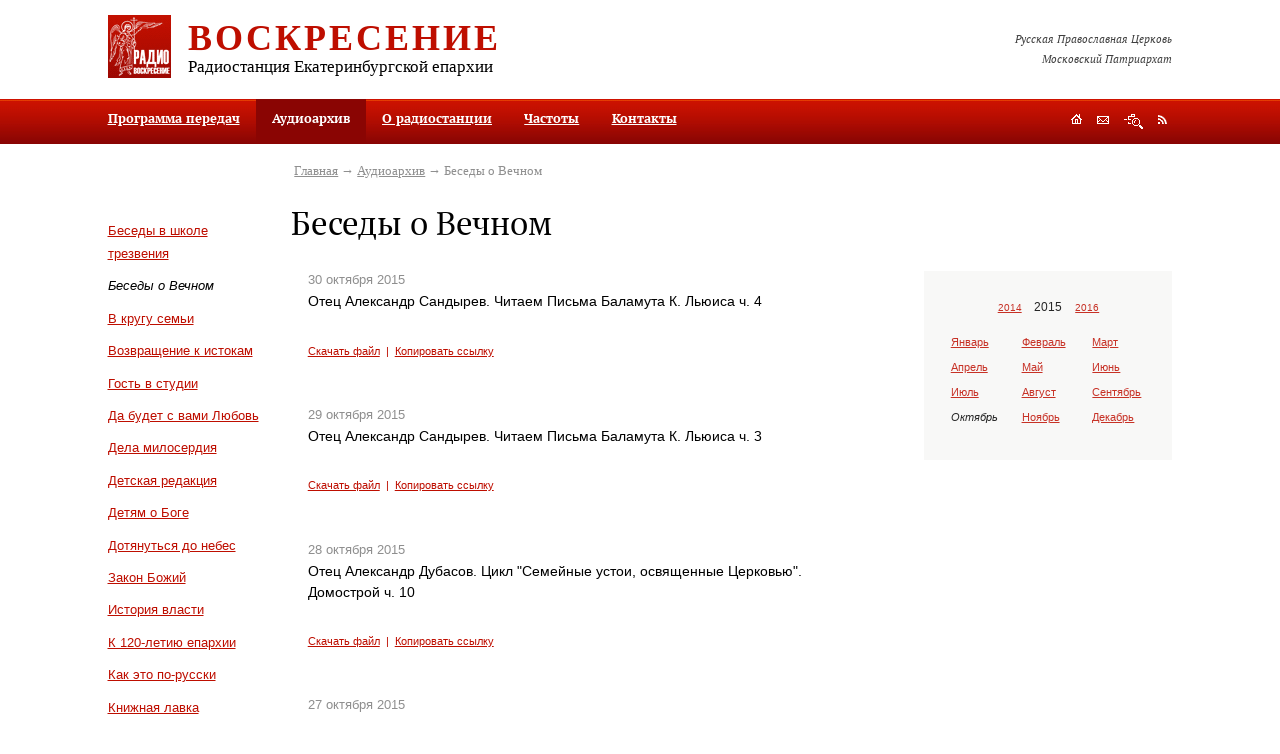

--- FILE ---
content_type: text/html; charset=utf-8
request_url: https://pravradio.ru/audioarchive/ct7/yr2015/mn10/dy30
body_size: 13419
content:

<?xml version="1.0" encoding="utf-8"?>

<!DOCTYPE html PUBLIC "-//W3C//DTD XHTML 1.0 Strict//EN" "http://www.w3.org/TR/xhtml1/DTD/xhtml1-strict.dtd">

<html xmlns="http://www.w3.org/1999/xhtml" xml:lang="ru-ru" lang="ru-ru">

<head>

	  <base href="https://pravradio.ru/audioarchive/ct7/yr2015/mn10/dy30" />
  <meta http-equiv="content-type" content="text/html; charset=utf-8" />
  <meta name="robots" content="index, follow" />
  <meta name="keywords" content="" />
  <meta name="description" content="" />
  <title>Беседы о Вечном | Православное радио «Воскресение»</title>
  <link href="/audioarchive/ct7/yr2015/mn10/dy30?format=feed&amp;type=rss" rel="alternate" type="application/rss+xml" title="RSS 2.0" />
  <link href="/audioarchive/ct7/yr2015/mn10/dy30?format=feed&amp;type=atom" rel="alternate" type="application/atom+xml" title="Atom 1.0" />
  <link href="/templates/default/favicon.ico" rel="shortcut icon" type="image/x-icon" />


    

	<style type="text/css" media="all">@import url("/rmc/css/rmc_1.2.9.css");</style>
<script type="text/javascript" src="/rmc/js/rmc_1.0.5.js"></script>    <script type="text/javascript" src="/rmc/js/0_1.2.1.js"></script>
</head>



<body>

<div class="print">

	<img src="/rmc/img/print_logo.gif" alt="Православное радио «Воскресение»" height="63" width="63" />

	<div class="info">

		<h2>Православное радио «Воскресение»</h2>

		<p><strong>Адрес редакции:</strong> 620086, г. Екатеринбург, ул. Репина, 6а<br /><strong>Почтовый адрес:</strong> 620014, г. Екатеринбург-14, а/я 184<br /><strong>Телефон:</strong> (343) 278-96-41</p>

	</div>

	<hr />

</div>



<div class="mw-fix1"><div class="mw-fix2"><div class="mw-fix3">

	<div class="grid3">

		<a href="#sm" id="top" tabindex="1" title="Перейти к содержимому"></a>

		

		

		<div class="grid3-header">

			<div class="header-gap">

				<a href="/" title="На главную"><img id="logo" src="/rmc/img/logo.gif" height="63" width="63" /></a>

							

				<h2><a href="/" title="На главную">Воскресение</a></h2>

				<h3>Радиостанция Екатеринбургской епархии</h3>

			</div>

			

			<p class="header-text">Русская Православная Церковь<br />Московский Патриархат</p>

		</div>



		<div class="obj-mmenu">

	

						<ul><li><a href="/schedule">Программа передач</a></li><li class="active"><a class="current">Аудиоархив</a></li><li><a href="/aboutradio">О радиостанции</a></li><li><a href="/frequency">Частоты</a></li><li><a href="/contacts">Контакты</a></li></ul>		<div class="clear">&nbsp;</div>		
	


			<div class="obj-navig">
	<a id="obj-navig1" href="/" title="На главную"></a>
	<a id="obj-navig2" class="popup-link" href="#mod-feedback-form" title="Обратная связь"></a>
	<a id="obj-navig3" href="/sitemap" title="Поиск и карта сайта"></a>
	<a id="obj-navig4" href="/audioarchive/ct7/yr2015/mn10/dy30?format=feed&amp;type=rss" title="RSS"></a>
</div>	

		</div>

									

		

		<div class="grid3-columns-3">

			<div class="column1">

				<div class="column1-gap">									

	

	                	<div class="obj-menu">
				<div class="clear">&nbsp;</div>
	</div>
<div class="obj-categories">
	<ul>
			<li><a href="/audioarchive/ct6" title="Беседы в школе трезвения">Беседы в школе трезвения</a></li>
			<li class="active">Беседы о Вечном</li>
			<li><a href="/audioarchive/ct8" title="В кругу семьи">В кругу семьи</a></li>
			<li><a href="/audioarchive/ct9" title="Возвращение к истокам">Возвращение к истокам</a></li>
			<li><a href="/audioarchive/ct10" title="Гость в студии">Гость в студии</a></li>
			<li><a href="/audioarchive/ct11" title="Да будет с вами Любовь">Да будет с вами Любовь</a></li>
			<li><a href="/audioarchive/ct34" title="Дела милосердия">Дела милосердия</a></li>
			<li><a href="/audioarchive/ct14" title="Детская редакция">Детская редакция</a></li>
			<li><a href="/audioarchive/ct35" title="Детям о Боге">Детям о Боге</a></li>
			<li><a href="/audioarchive/ct15" title="Дотянуться до небес">Дотянуться до небес</a></li>
			<li><a href="/audioarchive/ct39" title="Закон Божий">Закон Божий</a></li>
			<li><a href="/audioarchive/ct44" title="История власти">История власти</a></li>
			<li><a href="/audioarchive/ct29" title="К 120-летию епархии">К 120-летию епархии</a></li>
			<li><a href="/audioarchive/ct38" title="Как это по-русски">Как это по-русски</a></li>
			<li><a href="/audioarchive/ct13" title="Книжная лавка">Книжная лавка</a></li>
			<li><a href="/audioarchive/ct30" title="Литературный театр">Литературный театр</a></li>
			<li><a href="/audioarchive/ct17" title="Медицинский городок">Медицинский городок</a></li>
			<li><a href="/audioarchive/ct40" title="Молитвенное правило">Молитвенное правило</a></li>
			<li><a href="/audioarchive/ct49" title="На стыке">На стыке</a></li>
			<li><a href="/audioarchive/ct19" title="О душевном здоровье. Беседа с психологом">О душевном здоровье. Беседа с психологом</a></li>
			<li><a href="/audioarchive/ct31" title="Поэтическая страничка">Поэтическая страничка</a></li>
			<li><a href="/audioarchive/ct28" title="Православный календарь">Православный календарь</a></li>
			<li><a href="/audioarchive/ct50" title="Просветители">Просветители</a></li>
			<li><a href="/audioarchive/ct20" title="Репортаж дня">Репортаж дня</a></li>
			<li><a href="/audioarchive/ct33" title="Сад и огород">Сад и огород</a></li>
			<li><a href="/audioarchive/ct21" title="Святой Лик">Святой Лик</a></li>
			<li><a href="/audioarchive/ct45" title="Точка зрения">Точка зрения</a></li>
			<li><a href="/audioarchive/ct46" title="Хочу все знать">Хочу все знать</a></li>
			<li><a href="/audioarchive/ct23" title="Чтобы помнили">Чтобы помнили</a></li>
			<li><a href="/audioarchive/ct12" title="Школа православия">Школа православия</a></li>
			<li><a href="/audioarchive/ct43" title="Я - молодой!">Я - молодой!</a></li>
			<li><a href="/audioarchive/ct51" title="Время молодых">Время молодых</a></li>
			<li><a href="/audioarchive/ct52" title="Литературный театр">Литературный театр</a></li>
			<li><a href="/audioarchive/ct53" title="Литдрама">Литдрама</a></li>
			<li><a href="/audioarchive/ct54" title="Музыкальные передачи">Музыкальные передачи</a></li>
			<li><a href="/audioarchive/ct55" title="Юридический помощник">Юридический помощник</a></li>
			<li><a href="/audioarchive/ct56" title="Евангелие дня">Евангелие дня</a></li>
			<li><a href="/audioarchive/ct58" title="Лекции о русской поэзии">Лекции о русской поэзии</a></li>
			<li><a href="/audioarchive/ct59" title="Вот это кино!">Вот это кино!</a></li>
			<li><a href="/audioarchive/ct60" title="Мамины вести">Мамины вести</a></li>
			<li><a href="/audioarchive/ct61" title="Новости культуры. Выход в свет">Новости культуры. Выход в свет</a></li>
			<li><a href="/audioarchive/ct62" title="Найди себя. Как побороть страсти">Найди себя. Как побороть страсти</a></li>
			<li><a href="/audioarchive/ct63" title="Легко ли быть молодым">Легко ли быть молодым</a></li>
			<li><a href="/audioarchive/ct64" title="Литературные беседы">Литературные беседы</a></li>
			<li><a href="/audioarchive/ct65" title="Женский голос">Женский голос</a></li>
			<li><a href="/audioarchive/ct67" title="Аскетика в большом городе">Аскетика в большом городе</a></li>
			<li><a href="/audioarchive/ct68" title="Непотерянное поколение">Непотерянное поколение</a></li>
			<li><a href="/audioarchive/ct69" title="Беседы с диетологом">Беседы с диетологом</a></li>
			<li><a href="/audioarchive/ct70" title="ЭкоЛогика">ЭкоЛогика</a></li>
			<li><a href="/audioarchive/ct72" title="Апокалипсис">Апокалипсис</a></li>
			<li><a href="/audioarchive/ct73" title="Литературные беседы. Виктор Рутминский">Литературные беседы. Виктор Рутминский</a></li>
			<li><a href="/audioarchive/ct74" title="Нагорная проповедь">Нагорная проповедь</a></li>
			<li><a href="/audioarchive/ct75" title="Культура и христианство">Культура и христианство</a></li>
			<li><a href="/audioarchive/ct77" title="Легко ли быть молодым">Легко ли быть молодым</a></li>
			<li><a href="/audioarchive/ct78" title="Музыка вне времени">Музыка вне времени</a></li>
			<li><a href="/audioarchive/ct79" title="Евангелие от Иоанна">Евангелие от Иоанна</a></li>
			<li><a href="/audioarchive/ct81" title="За Христа Претерпевшие">За Христа Претерпевшие</a></li>
			<li><a href="/audioarchive/ct82" title="Нечаянная радость">Нечаянная радость</a></li>
			<li><a href="/audioarchive/ct83" title="Праведный Симеон Верхотурский">Праведный Симеон Верхотурский</a></li>
			<li><a href="/audioarchive/ct84" title="Молодежное служение">Молодежное служение</a></li>
			<li><a href="/audioarchive/ct85" title="Свистать всех наверх!">Свистать всех наверх!</a></li>
			<li><a href="/audioarchive/ct86" title="Екатеринбургским Царским маршрутом">Екатеринбургским Царским маршрутом</a></li>
			<li><a href="/audioarchive/ct87" title="Записки краеведа">Записки краеведа</a></li>
			<li><a href="/audioarchive/ct88" title="Мамина радость">Мамина радость</a></li>
			<li><a href="/audioarchive/ct89" title="Записки сестры милосердия">Записки сестры милосердия</a></li>
			<li><a href="/audioarchive/ct90" title="Моя родословная">Моя родословная</a></li>
			<li><a href="/audioarchive/ct91" title="Свет Христов">Свет Христов</a></li>
			<li><a href="/audioarchive/ct92" title="Игра в классики">Игра в классики</a></li>
			<li><a href="/audioarchive/ct93" title="Как писать книгу о своем ребенке">Как писать книгу о своем ребенке</a></li>
			<li><a href="/audioarchive/ct94" title="Страсти и борьба с ними">Страсти и борьба с ними</a></li>
			<li><a href="/audioarchive/ct95" title="Воскресные странствия">Воскресные странствия</a></li>
			<li><a href="/audioarchive/ct96" title="Сердцу полезное слово">Сердцу полезное слово</a></li>
			<li><a href="/audioarchive/ct97" title="Притчи Евангельские">Притчи Евангельские</a></li>
			<li><a href="/audioarchive/ct98" title="Баловень судьбы">Баловень судьбы</a></li>
			<li><a href="/audioarchive/ct99" title="Детский взгляд">Детский взгляд</a></li>
			<li><a href="/audioarchive/ct100" title="С нами Бог">С нами Бог</a></li>
			<li><a href="/audioarchive/ct101" title="Радуга православной молодежи">Радуга православной молодежи</a></li>
			<li><a href="/audioarchive/ct102" title="Скауты">Скауты</a></li>
			<li><a href="/audioarchive/ct103" title="Проект "Гостевая семья"">Проект "Гостевая семья"</a></li>
			<li><a href="/audioarchive/ct105" title="Фестиваль "Царские дни"">Фестиваль "Царские дни"</a></li>
			<li><a href="/audioarchive/ct106" title="Основы веры">Основы веры</a></li>
			<li><a href="/audioarchive/ct107" title="Медгородок с доктором Хлыновым">Медгородок с доктором Хлыновым</a></li>
			<li><a href="/audioarchive/ct108" title="Советы Доулы">Советы Доулы</a></li>
			<li><a href="/audioarchive/ct109" title="Ветхий Завет">Ветхий Завет</a></li>
			<li><a href="/audioarchive/ct110" title="Друзья милосердия">Друзья милосердия</a></li>
			<li><a href="/audioarchive/ct111" title="Песочница для взрослых">Песочница для взрослых</a></li>
			<li><a href="/audioarchive/ct112" title="Что день грядущий нам готовит">Что день грядущий нам готовит</a></li>
			<li><a href="/audioarchive/ct113" title="Советы молодой маме">Советы молодой маме</a></li>
			<li><a href="/audioarchive/ct114" title="Соборности свет негасимый">Соборности свет негасимый</a></li>
			<li><a href="/audioarchive/ct115" title="Школа семейного чтения">Школа семейного чтения</a></li>
			<li><a href="/audioarchive/ct116" title="Святые жены Руси">Святые жены Руси</a></li>
			<li><a href="/audioarchive/ct117" title="Православие в звуке">Православие в звуке</a></li>
			<li><a href="/audioarchive/ct118" title="Обзор православной прессы">Обзор православной прессы</a></li>
			<li><a href="/audioarchive/ct119" title="Семья в современном обществе. Советы психолога">Семья в современном обществе. Советы психолога</a></li>
			<li><a href="/audioarchive/ct120" title="Визуальное в сакральном">Визуальное в сакральном</a></li>
			<li><a href="/audioarchive/ct122" title="Любви негромкие слова">Любви негромкие слова</a></li>
			<li><a href="/audioarchive/ct123" title="Довлеет дневи злоба его">Довлеет дневи злоба его</a></li>
			<li><a href="/audioarchive/ct124" title="Психолог и я">Психолог и я</a></li>
			<li><a href="/audioarchive/ct125" title="Трезвитесь и бодрствуйте">Трезвитесь и бодрствуйте</a></li>
			<li><a href="/audioarchive/ct126" title="Об интересном и полезном">Об интересном и полезном</a></li>
			<li><a href="/audioarchive/ct127" title="Благочестиво и красиво">Благочестиво и красиво</a></li>
			<li><a href="/audioarchive/ct128" title="Дети в мире искусства">Дети в мире искусства</a></li>
			<li><a href="/audioarchive/ct129" title="В стране чудес с Ольгой Войцеховской">В стране чудес с Ольгой Войцеховской</a></li>
			<li><a href="/audioarchive/ct130" title="Счастливая семья">Счастливая семья</a></li>
			<li><a href="/audioarchive/ct131" title="Новостной собор">Новостной собор</a></li>
			<li><a href="/audioarchive/ct133" title="Встреча за кулисами">Встреча за кулисами</a></li>
			<li><a href="/audioarchive/ct134" title="Молитва вылитая в бронзе">Молитва вылитая в бронзе</a></li>
			<li><a href="/audioarchive/ct135" title="А лучше не болеть">А лучше не болеть</a></li>
			<li><a href="/audioarchive/ct136" title="Дом с зеленой крышей">Дом с зеленой крышей</a></li>
			<li><a href="/audioarchive/ct137" title="Про стихи">Про стихи</a></li>
			<li><a href="/audioarchive/ct138" title="Страницы жизни воскресной школы">Страницы жизни воскресной школы</a></li>
			<li><a href="/audioarchive/ct139" title="Вкусное путешествие">Вкусное путешествие</a></li>
			<li><a href="/audioarchive/ct140" title="Поговорим о кино">Поговорим о кино</a></li>
			<li><a href="/audioarchive/ct141" title="О моде и стиле">О моде и стиле</a></li>
			<li><a href="/audioarchive/ct142" title="Открывая А.С. Пушкина">Открывая А.С. Пушкина</a></li>
			<li><a href="/audioarchive/ct143" title="Беседы о душевном здоровье">Беседы о душевном здоровье</a></li>
			<li><a href="/audioarchive/ct144" title="Азбука православия">Азбука православия</a></li>
			<li><a href="/audioarchive/ct145" title="Театральная гримерка">Театральная гримерка</a></li>
			<li><a href="/audioarchive/ct146" title="Следы ушедших">Следы ушедших</a></li>
			<li><a href="/audioarchive/ct147" title="К юбилею Храма на Крови">К юбилею Храма на Крови</a></li>
			<li><a href="/audioarchive/ct148" title="Секреты кондитера">Секреты кондитера</a></li>
			<li><a href="/audioarchive/ct149" title="Моя любимая Воскресная Школа">Моя любимая Воскресная Школа</a></li>
			<li><a href="/audioarchive/ct150" title="Сердце духовной столицы Урала">Сердце духовной столицы Урала</a></li>
			<li><a href="/audioarchive/ct151" title="Уральский народный хор">Уральский народный хор</a></li>
			<li><a href="/audioarchive/ct152" title="Кино и кинематограф">Кино и кинематограф</a></li>
			<li><a href="/audioarchive/ct153" title="Финансовая грамотность">Финансовая грамотность</a></li>
			<li><a href="/audioarchive/ct154" title="Будни НКО">Будни НКО</a></li>
			<li><a href="/audioarchive/ct155" title="Замолчавшие поэты">Замолчавшие поэты</a></li>
			<li><a href="/audioarchive/ct156" title="Духова роща">Духова роща</a></li>
			<li><a href="/audioarchive/ct157" title="Покровский Колчеданский монастырь. Возрождение">Покровский Колчеданский монастырь. Возрождение</a></li>
			<li><a href="/audioarchive/ct158" title="Неугасимая свеча памяти. Храм Вознесения Господня">Неугасимая свеча памяти. Храм Вознесения Господня</a></li>
			<li><a href="/audioarchive/ct159" title="Ох, уж эти школьники">Ох, уж эти школьники</a></li>
			<li><a href="/audioarchive/ct160" title="По святым местам России">По святым местам России</a></li>
			<li><a href="/audioarchive/ct161" title="Священник отвечает">Священник отвечает</a></li>
			<li><a href="/audioarchive/ct162" title="Люди и судьбы">Люди и судьбы</a></li>
			<li><a href="/audioarchive/ct164" title="Неоткрытые страницы жизни  Ф. М. Решетникова">Неоткрытые страницы жизни  Ф. М. Решетникова</a></li>
			<li><a href="/audioarchive/ct165" title="Наука и религия">Наука и религия</a></li>
			<li><a href="/audioarchive/ct166" title="Записки паломницы">Записки паломницы</a></li>
			<li><a href="/audioarchive/ct167" title="Путь к детскому сердцу">Путь к детскому сердцу</a></li>
			<li><a href="/audioarchive/ct168" title="По страницам Альманаха Воскресение">По страницам Альманаха Воскресение</a></li>
			<li><a href="/audioarchive/ct169" title="Сказки для внука и внучки">Сказки для внука и внучки</a></li>
			<li><a href="/audioarchive/ct170" title="Литературная жизнь Урала в годы ВОВ">Литературная жизнь Урала в годы ВОВ</a></li>
			<li><a href="/audioarchive/ct171" title="Дела милосердия">Дела милосердия</a></li>
			<li><a href="/audioarchive/ct172" title="Живые художники">Живые художники</a></li>
			<li><a href="/audioarchive/ct173" title="Работа">Работа</a></li>
			<li><a href="/audioarchive/ct174" title="Качество жизни в любом возрасте">Качество жизни в любом возрасте</a></li>
			<li><a href="/audioarchive/ct175" title="О писателях и не только">О писателях и не только</a></li>
			<li><a href="/audioarchive/ct176" title="О таинствах церкви с Алексеем Рыжковым">О таинствах церкви с Алексеем Рыжковым</a></li>
	
	</ul>
</div>


									

				</div>

			</div>

			

			<div class="grid3-columns-2">

				<div class="obj-path">
<a href="https://pravradio.ru/">Главная</a>&nbsp;&rarr; <a href="/audioarchive">Аудиоархив</a>&nbsp;&rarr; Беседы о Вечном</div>


				<h1>Беседы о Вечном</h1>		

				

			    <div class="column2">

					<div class="column2-gap">

						<a href="#bottom" id="sm" tabindex="2" title="Перейти в низ страницы"></a>	    


                        

																									

						
<div class="mod-audio">
        <div class="mod-audio-item" id="a10526">
            <dfn>30&nbsp;октября&nbsp;2015</dfn>
            <h2 class="entry-title">Отец Александр Сандырев. Читаем Письма Баламута К. Льюиса ч. 4</h2>
                <div id="audio10526" title="/audio/02-conversations_about_the_eternal/o_a_sandyrev_chitaem_pisma_balamuta_ljuisa_ch_4.mp3">&nbsp;</div>
				
				<div class="mod-audio-links">
					<a href="/audio/02-conversations_about_the_eternal/o_a_sandyrev_chitaem_pisma_balamuta_ljuisa_ch_4.mp3" title="Скачать файл" target="_blank">Скачать файл</a>&nbsp; |&nbsp;
					<a onclick="return false;" href="/audioarchive/ct7/yr2015/mn10/dy30#a10526" title="Копировать ссылку">Копировать ссылку</a>
				</div>
        </div>
        <div class="mod-audio-item" id="a10514">
            <dfn>29&nbsp;октября&nbsp;2015</dfn>
            <h2 class="entry-title">Отец Александр Сандырев. Читаем Письма Баламута К. Льюиса ч. 3</h2>
                <div id="audio10514" title="/audio/02-conversations_about_the_eternal/o_a_sandyrev_chitaem_pisma_balamuta_ljuisa_ch_3.mp3">&nbsp;</div>
				
				<div class="mod-audio-links">
					<a href="/audio/02-conversations_about_the_eternal/o_a_sandyrev_chitaem_pisma_balamuta_ljuisa_ch_3.mp3" title="Скачать файл" target="_blank">Скачать файл</a>&nbsp; |&nbsp;
					<a onclick="return false;" href="/audioarchive/ct7/yr2015/mn10/dy29#a10514" title="Копировать ссылку">Копировать ссылку</a>
				</div>
        </div>
        <div class="mod-audio-item" id="a10507">
            <dfn>28&nbsp;октября&nbsp;2015</dfn>
            <h2 class="entry-title">Отец Александр Дубасов. Цикл "Семейные устои, освященные Церковью". Домострой ч. 10</h2>
                <div id="audio10507" title="/audio/02-conversations_about_the_eternal/o_a_dubasov_semejnye_ustoi_osvjashhennye_cerkovju_domostroj_10.mp3">&nbsp;</div>
				
				<div class="mod-audio-links">
					<a href="/audio/02-conversations_about_the_eternal/o_a_dubasov_semejnye_ustoi_osvjashhennye_cerkovju_domostroj_10.mp3" title="Скачать файл" target="_blank">Скачать файл</a>&nbsp; |&nbsp;
					<a onclick="return false;" href="/audioarchive/ct7/yr2015/mn10/dy28#a10507" title="Копировать ссылку">Копировать ссылку</a>
				</div>
        </div>
        <div class="mod-audio-item" id="a10500">
            <dfn>27&nbsp;октября&nbsp;2015</dfn>
            <h2 class="entry-title">Отец Александр Дубасов. Цикл "Семейные устои, освященные Церковью". Домострой ч. 9</h2>
                <div id="audio10500" title="/audio/02-conversations_about_the_eternal/o_a_dubasov_semejnye_ustoi_osvjashhennye_cerkovju_domostroj_9.mp3">&nbsp;</div>
				
				<div class="mod-audio-links">
					<a href="/audio/02-conversations_about_the_eternal/o_a_dubasov_semejnye_ustoi_osvjashhennye_cerkovju_domostroj_9.mp3" title="Скачать файл" target="_blank">Скачать файл</a>&nbsp; |&nbsp;
					<a onclick="return false;" href="/audioarchive/ct7/yr2015/mn10/dy27#a10500" title="Копировать ссылку">Копировать ссылку</a>
				</div>
        </div>
        <div class="mod-audio-item" id="a10494">
            <dfn>26&nbsp;октября&nbsp;2015</dfn>
            <h2 class="entry-title">Отец Алексий Долгоруков. Бедность и богатство</h2>
                <div id="audio10494" title="/audio/02-conversations_about_the_eternal/o_a_dolgorukov_bednost_i_bogatstvo.mp3">&nbsp;</div>
				
				<div class="mod-audio-links">
					<a href="/audio/02-conversations_about_the_eternal/o_a_dolgorukov_bednost_i_bogatstvo.mp3" title="Скачать файл" target="_blank">Скачать файл</a>&nbsp; |&nbsp;
					<a onclick="return false;" href="/audioarchive/ct7/yr2015/mn10/dy26#a10494" title="Копировать ссылку">Копировать ссылку</a>
				</div>
        </div>
        <div class="mod-audio-item" id="a10493">
            <dfn>26&nbsp;октября&nbsp;2015</dfn>
            <h2 class="entry-title">Отец Георгий Бусыгин. Курская-Коренная икона Божией Матери</h2>
                <div id="audio10493" title="/audio/02-conversations_about_the_eternal/o_g_busygin_kurskaja_korennaja_ikona_bozhiej_materi.mp3">&nbsp;</div>
				
				<div class="mod-audio-links">
					<a href="/audio/02-conversations_about_the_eternal/o_g_busygin_kurskaja_korennaja_ikona_bozhiej_materi.mp3" title="Скачать файл" target="_blank">Скачать файл</a>&nbsp; |&nbsp;
					<a onclick="return false;" href="/audioarchive/ct7/yr2015/mn10/dy26#a10493" title="Копировать ссылку">Копировать ссылку</a>
				</div>
        </div>
        <div class="mod-audio-item" id="a10492">
            <dfn>26&nbsp;октября&nbsp;2015</dfn>
            <h2 class="entry-title">Отец Андрей Канев. Сети миродержца ч. 2</h2>
                <div id="audio10492" title="/audio/02-conversations_about_the_eternal/o_a_kanev_seti_miroderzhca_2.mp3">&nbsp;</div>
				
				<div class="mod-audio-links">
					<a href="/audio/02-conversations_about_the_eternal/o_a_kanev_seti_miroderzhca_2.mp3" title="Скачать файл" target="_blank">Скачать файл</a>&nbsp; |&nbsp;
					<a onclick="return false;" href="/audioarchive/ct7/yr2015/mn10/dy26#a10492" title="Копировать ссылку">Копировать ссылку</a>
				</div>
        </div>
        <div class="mod-audio-item" id="a10473">
            <dfn>22&nbsp;октября&nbsp;2015</dfn>
            <h2 class="entry-title">Отец Феодор Людоговский. Цикл "Бессмертный барак". О родственниках, пострадавших в годы террора</h2>
                <div id="audio10473" title="/audio/02-conversations_about_the_eternal/o_f_ljudogovskij_cikl_bessmertnyj_barak_o_rodstvennikah_postradavshih_v_gody_terrora.mp3">&nbsp;</div>
				
				<div class="mod-audio-links">
					<a href="/audio/02-conversations_about_the_eternal/o_f_ljudogovskij_cikl_bessmertnyj_barak_o_rodstvennikah_postradavshih_v_gody_terrora.mp3" title="Скачать файл" target="_blank">Скачать файл</a>&nbsp; |&nbsp;
					<a onclick="return false;" href="/audioarchive/ct7/yr2015/mn10/dy22#a10473" title="Копировать ссылку">Копировать ссылку</a>
				</div>
        </div>
        <div class="mod-audio-item" id="a10469">
            <dfn>21&nbsp;октября&nbsp;2015</dfn>
            <h2 class="entry-title">Отец Александр Дубасов. Цикл "Семейные устои, освященные Церковью". Домострой ч. 8</h2>
                <div id="audio10469" title="/audio/02-conversations_about_the_eternal/o_a_dubasov_semejnye_ustoi_osvjashhennye_cerkovju_domostroj_8.mp3">&nbsp;</div>
				
				<div class="mod-audio-links">
					<a href="/audio/02-conversations_about_the_eternal/o_a_dubasov_semejnye_ustoi_osvjashhennye_cerkovju_domostroj_8.mp3" title="Скачать файл" target="_blank">Скачать файл</a>&nbsp; |&nbsp;
					<a onclick="return false;" href="/audioarchive/ct7/yr2015/mn10/dy21#a10469" title="Копировать ссылку">Копировать ссылку</a>
				</div>
        </div>
        <div class="mod-audio-item" id="a10451">
            <dfn>19&nbsp;октября&nbsp;2015</dfn>
            <h2 class="entry-title">Отец Аркадий (Абатуров). Общество трезвости при Никольском монастыре Верхотурья</h2>
                <div id="audio10451" title="/audio/02-conversations_about_the_eternal/o_a_abaturov_obshhestvo_trezvosti_pri_nikolskom_monastyre_verhoturja.mp3">&nbsp;</div>
				
				<div class="mod-audio-links">
					<a href="/audio/02-conversations_about_the_eternal/o_a_abaturov_obshhestvo_trezvosti_pri_nikolskom_monastyre_verhoturja.mp3" title="Скачать файл" target="_blank">Скачать файл</a>&nbsp; |&nbsp;
					<a onclick="return false;" href="/audioarchive/ct7/yr2015/mn10/dy19#a10451" title="Копировать ссылку">Копировать ссылку</a>
				</div>
        </div>
        <div class="mod-audio-item" id="a10450">
            <dfn>19&nbsp;октября&nbsp;2015</dfn>
            <h2 class="entry-title">Отец Димитрий Киряков. Катехизация на приходе</h2>
                <div id="audio10450" title="/audio/02-conversations_about_the_eternal/o_d_kirjakov_katehizacija_na_prihode.mp3">&nbsp;</div>
				
				<div class="mod-audio-links">
					<a href="/audio/02-conversations_about_the_eternal/o_d_kirjakov_katehizacija_na_prihode.mp3" title="Скачать файл" target="_blank">Скачать файл</a>&nbsp; |&nbsp;
					<a onclick="return false;" href="/audioarchive/ct7/yr2015/mn10/dy19#a10450" title="Копировать ссылку">Копировать ссылку</a>
				</div>
        </div>
        <div class="mod-audio-item" id="a10444">
            <dfn>16&nbsp;октября&nbsp;2015</dfn>
            <h2 class="entry-title">Отец Александр Сандырев. Читаем Письма Баламута К. Льюиса ч. 2</h2>
                <div id="audio10444" title="/audio/02-conversations_about_the_eternal/o_a_sandyrev_chitaem_pisma_balamuta_ljuisa_ch_2.mp3">&nbsp;</div>
				
				<div class="mod-audio-links">
					<a href="/audio/02-conversations_about_the_eternal/o_a_sandyrev_chitaem_pisma_balamuta_ljuisa_ch_2.mp3" title="Скачать файл" target="_blank">Скачать файл</a>&nbsp; |&nbsp;
					<a onclick="return false;" href="/audioarchive/ct7/yr2015/mn10/dy16#a10444" title="Копировать ссылку">Копировать ссылку</a>
				</div>
        </div>
        <div class="mod-audio-item" id="a10427">
            <dfn>15&nbsp;октября&nbsp;2015</dfn>
            <h2 class="entry-title">Отец Александр Сандырев. Читаем Письма Баламута К. Льюиса ч. 1</h2>
                <div id="audio10427" title="/audio/02-conversations_about_the_eternal/o_a_sandyrev_chitaem_pisma_balamuta_ljuisa_ch_1.mp3">&nbsp;</div>
				
				<div class="mod-audio-links">
					<a href="/audio/02-conversations_about_the_eternal/o_a_sandyrev_chitaem_pisma_balamuta_ljuisa_ch_1.mp3" title="Скачать файл" target="_blank">Скачать файл</a>&nbsp; |&nbsp;
					<a onclick="return false;" href="/audioarchive/ct7/yr2015/mn10/dy15#a10427" title="Копировать ссылку">Копировать ссылку</a>
				</div>
        </div>
        <div class="mod-audio-item" id="a10419">
            <dfn>14&nbsp;октября&nbsp;2015</dfn>
            <h2 class="entry-title">Отец Владимир Зязев. О празднике Покрова Божией Матери</h2>
                <div id="audio10419" title="/audio/02-conversations_about_the_eternal/o_v_zjazev_o_prazdnike_pokrova_bozhiej_materi.mp3">&nbsp;</div>
				
				<div class="mod-audio-links">
					<a href="/audio/02-conversations_about_the_eternal/o_v_zjazev_o_prazdnike_pokrova_bozhiej_materi.mp3" title="Скачать файл" target="_blank">Скачать файл</a>&nbsp; |&nbsp;
					<a onclick="return false;" href="/audioarchive/ct7/yr2015/mn10/dy14#a10419" title="Копировать ссылку">Копировать ссылку</a>
				</div>
        </div>
        <div class="mod-audio-item" id="a10403">
            <dfn>12&nbsp;октября&nbsp;2015</dfn>
            <h2 class="entry-title">Отец Игорь Бачинин. Получил награду за проект "Будь здоров!"</h2>
                <div id="audio10403" title="/audio/02-conversations_about_the_eternal/o_i_bachinin_poluchil_nagradu_za_proekt_bod_zdorov.mp3">&nbsp;</div>
				
				<div class="mod-audio-links">
					<a href="/audio/02-conversations_about_the_eternal/o_i_bachinin_poluchil_nagradu_za_proekt_bod_zdorov.mp3" title="Скачать файл" target="_blank">Скачать файл</a>&nbsp; |&nbsp;
					<a onclick="return false;" href="/audioarchive/ct7/yr2015/mn10/dy12#a10403" title="Копировать ссылку">Копировать ссылку</a>
				</div>
        </div>
        <div class="mod-audio-item" id="a10402">
            <dfn>12&nbsp;октября&nbsp;2015</dfn>
            <h2 class="entry-title">Отец Александр Дубасов. Цикл "Семейные устои, освященные Церковью". Домострой ч. 7</h2>
                <div id="audio10402" title="/audio/02-conversations_about_the_eternal/o_a_dubasov_semejnye_ustoi_osvjashhennye_cerkovju_domostroj_7.mp3">&nbsp;</div>
				
				<div class="mod-audio-links">
					<a href="/audio/02-conversations_about_the_eternal/o_a_dubasov_semejnye_ustoi_osvjashhennye_cerkovju_domostroj_7.mp3" title="Скачать файл" target="_blank">Скачать файл</a>&nbsp; |&nbsp;
					<a onclick="return false;" href="/audioarchive/ct7/yr2015/mn10/dy12#a10402" title="Копировать ссылку">Копировать ссылку</a>
				</div>
        </div>
        <div class="mod-audio-item" id="a10401">
            <dfn>12&nbsp;октября&nbsp;2015</dfn>
            <h2 class="entry-title">Отец Александр Сандырев. О границах Церкви ч. 2</h2>
                <div id="audio10401" title="/audio/02-conversations_about_the_eternal/o_a_sandyrev_o_granicah_cerkvi_ch_2.mp3">&nbsp;</div>
				
				<div class="mod-audio-links">
					<a href="/audio/02-conversations_about_the_eternal/o_a_sandyrev_o_granicah_cerkvi_ch_2.mp3" title="Скачать файл" target="_blank">Скачать файл</a>&nbsp; |&nbsp;
					<a onclick="return false;" href="/audioarchive/ct7/yr2015/mn10/dy12#a10401" title="Копировать ссылку">Копировать ссылку</a>
				</div>
        </div>
        <div class="mod-audio-item" id="a10392">
            <dfn>9&nbsp;октября&nbsp;2015</dfn>
            <h2 class="entry-title">Отец Георгий Шлей. О служении военного священника</h2>
                <div id="audio10392" title="/audio/02-conversations_about_the_eternal/o_g_shlej_o_sluzhenii_voennogo_svjashhennika.mp3">&nbsp;</div>
				
				<div class="mod-audio-links">
					<a href="/audio/02-conversations_about_the_eternal/o_g_shlej_o_sluzhenii_voennogo_svjashhennika.mp3" title="Скачать файл" target="_blank">Скачать файл</a>&nbsp; |&nbsp;
					<a onclick="return false;" href="/audioarchive/ct7/yr2015/mn10/dy9#a10392" title="Копировать ссылку">Копировать ссылку</a>
				</div>
        </div>
        <div class="mod-audio-item" id="a10376">
            <dfn>8&nbsp;октября&nbsp;2015</dfn>
            <h2 class="entry-title">Отец Александр Сандырев. О границах Церкви ч. 1</h2>
                <div id="audio10376" title="/audio/02-conversations_about_the_eternal/o_a_sandyrev_o_granicah_cerkvi_ch_1.mp3">&nbsp;</div>
				
				<div class="mod-audio-links">
					<a href="/audio/02-conversations_about_the_eternal/o_a_sandyrev_o_granicah_cerkvi_ch_1.mp3" title="Скачать файл" target="_blank">Скачать файл</a>&nbsp; |&nbsp;
					<a onclick="return false;" href="/audioarchive/ct7/yr2015/mn10/dy8#a10376" title="Копировать ссылку">Копировать ссылку</a>
				</div>
        </div>
        <div class="mod-audio-item" id="a10367">
            <dfn>7&nbsp;октября&nbsp;2015</dfn>
            <h2 class="entry-title">Отец Александр Дубасов. Цикл "Семейные устои, освященные Церковью". Домострой ч. 6</h2>
                <div id="audio10367" title="/audio/02-conversations_about_the_eternal/o_a_dubasov_semejnye_ustoi_osvjashhennye_cerkovju_domostroj_6.mp3">&nbsp;</div>
				
				<div class="mod-audio-links">
					<a href="/audio/02-conversations_about_the_eternal/o_a_dubasov_semejnye_ustoi_osvjashhennye_cerkovju_domostroj_6.mp3" title="Скачать файл" target="_blank">Скачать файл</a>&nbsp; |&nbsp;
					<a onclick="return false;" href="/audioarchive/ct7/yr2015/mn10/dy7#a10367" title="Копировать ссылку">Копировать ссылку</a>
				</div>
        </div>
        <div class="mod-audio-item" id="a10329">
            <dfn>5&nbsp;октября&nbsp;2015</dfn>
            <h2 class="entry-title">Отец Виталий Шинкарь комментирует проект документа о церковном браке</h2>
                <div id="audio10329" title="/audio/02-conversations_about_the_eternal/o_v_shinkar_kommentiruet_proekt_dokumenta_o_cerkovnom_brake.mp3">&nbsp;</div>
				
				<div class="mod-audio-links">
					<a href="/audio/02-conversations_about_the_eternal/o_v_shinkar_kommentiruet_proekt_dokumenta_o_cerkovnom_brake.mp3" title="Скачать файл" target="_blank">Скачать файл</a>&nbsp; |&nbsp;
					<a onclick="return false;" href="/audioarchive/ct7/yr2015/mn10/dy5#a10329" title="Копировать ссылку">Копировать ссылку</a>
				</div>
        </div>
        <div class="mod-audio-item" id="a10328">
            <dfn>5&nbsp;октября&nbsp;2015</dfn>
            <h2 class="entry-title">Отец Андрей Канев. Сети миродержца</h2>
                <div id="audio10328" title="/audio/02-conversations_about_the_eternal/o_a_kanev_seti_miroderzhca.mp3">&nbsp;</div>
				
				<div class="mod-audio-links">
					<a href="/audio/02-conversations_about_the_eternal/o_a_kanev_seti_miroderzhca.mp3" title="Скачать файл" target="_blank">Скачать файл</a>&nbsp; |&nbsp;
					<a onclick="return false;" href="/audioarchive/ct7/yr2015/mn10/dy5#a10328" title="Копировать ссылку">Копировать ссылку</a>
				</div>
        </div>
        <div class="mod-audio-item" id="a10327">
            <dfn>5&nbsp;октября&nbsp;2015</dfn>
            <h2 class="entry-title">Отец Николай Пантелеев. О музыке</h2>
                <div id="audio10327" title="/audio/02-conversations_about_the_eternal/o_n_panteleev_o_muzyke.mp3">&nbsp;</div>
				
				<div class="mod-audio-links">
					<a href="/audio/02-conversations_about_the_eternal/o_n_panteleev_o_muzyke.mp3" title="Скачать файл" target="_blank">Скачать файл</a>&nbsp; |&nbsp;
					<a onclick="return false;" href="/audioarchive/ct7/yr2015/mn10/dy5#a10327" title="Копировать ссылку">Копировать ссылку</a>
				</div>
        </div>
        <div class="mod-audio-item" id="a10326">
            <dfn>5&nbsp;октября&nbsp;2015</dfn>
            <h2 class="entry-title">Отец Димитрий Киряков. О дне трезвости ч. 2</h2>
                <div id="audio10326" title="/audio/02-conversations_about_the_eternal/o_d_kirjakov_o_dne_trezvosti_2.mp3">&nbsp;</div>
				
				<div class="mod-audio-links">
					<a href="/audio/02-conversations_about_the_eternal/o_d_kirjakov_o_dne_trezvosti_2.mp3" title="Скачать файл" target="_blank">Скачать файл</a>&nbsp; |&nbsp;
					<a onclick="return false;" href="/audioarchive/ct7/yr2015/mn10/dy5#a10326" title="Копировать ссылку">Копировать ссылку</a>
				</div>
        </div>
        <div class="mod-audio-item" id="a10325">
            <dfn>5&nbsp;октября&nbsp;2015</dfn>
            <h2 class="entry-title">Отец Димитрий Киряков. О дне трезвости ч. 1</h2>
                <div id="audio10325" title="/audio/02-conversations_about_the_eternal/o_d_kirjakov_o_dne_trezvosti_1.mp3">&nbsp;</div>
				
				<div class="mod-audio-links">
					<a href="/audio/02-conversations_about_the_eternal/o_d_kirjakov_o_dne_trezvosti_1.mp3" title="Скачать файл" target="_blank">Скачать файл</a>&nbsp; |&nbsp;
					<a onclick="return false;" href="/audioarchive/ct7/yr2015/mn10/dy5#a10325" title="Копировать ссылку">Копировать ссылку</a>
				</div>
        </div>
        <div class="mod-audio-item" id="a10324">
            <dfn>5&nbsp;октября&nbsp;2015</dfn>
            <h2 class="entry-title">Отец Георгий Бусыгин. Об иконе и празднике Рождества Богородицы.</h2>
                <div id="audio10324" title="/audio/02-conversations_about_the_eternal/o_g_busygin_ob_ikone i_prazdnike_rozhdestva_bogorodicy.mp3">&nbsp;</div>
				
				<div class="mod-audio-links">
					<a href="/audio/02-conversations_about_the_eternal/o_g_busygin_ob_ikone i_prazdnike_rozhdestva_bogorodicy.mp3" title="Скачать файл" target="_blank">Скачать файл</a>&nbsp; |&nbsp;
					<a onclick="return false;" href="/audioarchive/ct7/yr2015/mn10/dy5#a10324" title="Копировать ссылку">Копировать ссылку</a>
				</div>
        </div>
        <div class="mod-audio-item" id="a10323">
            <dfn>5&nbsp;октября&nbsp;2015</dfn>
            <h2 class="entry-title">Отец Алексий Долгоруков. Рождество Пресвятой Богородицы</h2>
                <div id="audio10323" title="/audio/02-conversations_about_the_eternal/o_a_dolgorukov_rozhdestvo_presvjatoj_bogorodicy.mp3">&nbsp;</div>
				
				<div class="mod-audio-links">
					<a href="/audio/02-conversations_about_the_eternal/o_a_dolgorukov_rozhdestvo_presvjatoj_bogorodicy.mp3" title="Скачать файл" target="_blank">Скачать файл</a>&nbsp; |&nbsp;
					<a onclick="return false;" href="/audioarchive/ct7/yr2015/mn10/dy5#a10323" title="Копировать ссылку">Копировать ссылку</a>
				</div>
        </div>
        <div class="mod-audio-item" id="a10322">
            <dfn>5&nbsp;октября&nbsp;2015</dfn>
            <h2 class="entry-title">Отец Александр Сандырев. Аскетика брака ч. 2</h2>
                <div id="audio10322" title="/audio/02-conversations_about_the_eternal/o_a_sandyrev_asketika_braka_ch_2.mp3">&nbsp;</div>
				
				<div class="mod-audio-links">
					<a href="/audio/02-conversations_about_the_eternal/o_a_sandyrev_asketika_braka_ch_2.mp3" title="Скачать файл" target="_blank">Скачать файл</a>&nbsp; |&nbsp;
					<a onclick="return false;" href="/audioarchive/ct7/yr2015/mn10/dy5#a10322" title="Копировать ссылку">Копировать ссылку</a>
				</div>
        </div>
        <div class="mod-audio-item" id="a10306">
            <dfn>1&nbsp;октября&nbsp;2015</dfn>
            <h2 class="entry-title">Отец Владимир Зязев. Крест России. ч. 2</h2>
                <div id="audio10306" title="/audio/02-conversations_about_the_eternal/o_v_zjazev_krest_rossii_ch_2.mp3">&nbsp;</div>
				
				<div class="mod-audio-links">
					<a href="/audio/02-conversations_about_the_eternal/o_v_zjazev_krest_rossii_ch_2.mp3" title="Скачать файл" target="_blank">Скачать файл</a>&nbsp; |&nbsp;
					<a onclick="return false;" href="/audioarchive/ct7/yr2015/mn10/dy1#a10306" title="Копировать ссылку">Копировать ссылку</a>
				</div>
        </div>

</div>

						

					</div>

				</div>

				

				<div class="column3">

				    <div class="column3-gap">

	

		                    <dl class="obj-month-calendar">
        <dd>
            <h4><a href="/audioarchive/ct7/yr2014">2014</a></h4>            <h2>2015</h2>
            <h4><a href="/audioarchive/ct7/yr2016">2016</a></h4>        </dd>

        <dt>
            <dfn><a href="/audioarchive/ct7/yr2015/mn1">Январь</a></dfn>
            <dfn><a href="/audioarchive/ct7/yr2015/mn2">Февраль</a></dfn>
            <dfn><a href="/audioarchive/ct7/yr2015/mn3">Март</a></dfn>
            <dfn><a href="/audioarchive/ct7/yr2015/mn4">Апрель</a></dfn>
            <dfn><a href="/audioarchive/ct7/yr2015/mn5">Май</a></dfn>
            <dfn><a href="/audioarchive/ct7/yr2015/mn6">Июнь</a></dfn>
            <dfn><a href="/audioarchive/ct7/yr2015/mn7">Июль</a></dfn>
            <dfn><a href="/audioarchive/ct7/yr2015/mn8">Август</a></dfn>
            <dfn><a href="/audioarchive/ct7/yr2015/mn9">Сентябрь</a></dfn>
            <dfn><em>Октябрь</em></dfn>
            <dfn><a href="/audioarchive/ct7/yr2015/mn11">Ноябрь</a></dfn>
            <dfn><a href="/audioarchive/ct7/yr2015/mn12">Декабрь</a></dfn>
        </dt>
        <dt class="clear">&nbsp;</dt>
    </dl>


											


												

						

					</div>

				</div>

				

				<div class="clear">&nbsp;</div>

			</div>

			

			<div class="clear">&nbsp;</div>

		</div>

<noindex>		

			<div class="obj-common-menu">
		<ul><li><a href="http://pravradio.ru/includes/links.php?go=http://www.ekaterinburg-eparhia.ru/">Епархия</a><ul><li><a href="http://pravradio.ru/includes/links.php?go=http://www.ekaterinburg-eparhia.ru/index.php/arhierey">Митрополит</a></li><li><a href="http://pravradio.ru/includes/links.php?go=http://www.ekaterinburg-eparhia.ru/index.php/news">События</a></li><li><a href="http://pravradio.ru/includes/links.php?go=http://www.ekaterinburg-eparhia.ru/index.php/departments">Структура</a></li><li><a href="http://pravradio.ru/includes/links.php?go=http://www.ekaterinburg-eparhia.ru/index.php/temples">Храмы</a></li><li><a href="http://pravradio.ru/includes/links.php?go=http://www.ekaterinburg-eparhia.ru/index.php/saints">Святые</a></li><li><a href="http://pravradio.ru/includes/links.php?go=http://www.ekaterinburg-eparhia.ru/index.php/ep-story">История</a></li></ul></li><li><a href="http://pravradio.ru/includes/links.php?go=http://tv-soyuz.ru/">Телеканал</a><ul><li><a href="http://pravradio.ru/includes/links.php?go=http://tv-soyuz.ru/ether">Эфир</a></li><li><a href="http://pravradio.ru/includes/links.php?go=http://tv-soyuz.ru/videonews/allvideos">Новости</a></li><li><a href="http://pravradio.ru/includes/links.php?go=http://tv-soyuz.ru/programms">Программы</a></li><li><a href="http://pravradio.ru/includes/links.php?go=http://tv-soyuz.ru/faq">Ответы на вопросы</a></li><li><a href="http://pravradio.ru/includes/links.php?go=http://tv-soyuz.ru/aboutchannel">О телеканале</a></li><li><a href="http://pravradio.ru/includes/links.php?go=http://tv-soyuz.ru/aboutchannel/contacts">Контакты</a></li><li><a href="http://pravradio.ru/includes/links.php?go=http://tv-soyuz.ru/forum/" target="_blank">Форум</a></li></ul></li><li><a href="https://pravradio.ru/">Радио</a><ul><li><a href="/schedule">Программа передач</a></li><li class="active"><a href="/audioarchive">Аудиоархив</a></li><li><a href="/aboutradio">О радиостанции</a></li><li><a href="/frequency">Частоты</a></li><li><a href="/contacts">Контакты</a></li></ul></li><li><a href="http://pravradio.ru/includes/links.php?go=http://orthodox-newspaper.ru/">Газета</a><ul><li><a href="http://pravradio.ru/includes/links.php?go=http://orthodox-newspaper.ru/events">Новости</a></li><li><a href="http://pravradio.ru/includes/links.php?go=http://orthodox-newspaper.ru/events/anonses">Анонсы</a></li><li><a href="http://pravradio.ru/includes/links.php?go=http://orthodox-newspaper.ru/numbers">Номера</a></li><li><a href="http://pravradio.ru/includes/links.php?go=https://orthodox-newspaper.ru/photoreport/2024">Фоторепортажи</a></li><li><a href="http://pravradio.ru/includes/links.php?go=http://orthodox-newspaper.ru/aboutnewspaper">О газете</a></li><li><a href="http://pravradio.ru/includes/links.php?go=http://orthodox-newspaper.ru/contacts">Контакты</a></li></ul></li><li><a href="http://pravradio.ru/includes/links.php?go=http://orthodox-magazine.ru/">Журнал</a><ul><li><a href="http://pravradio.ru/includes/links.php?go=http://orthodox-magazine.ru/numbers">Номера</a></li><li><a href="http://pravradio.ru/includes/links.php?go=http://orthodox-magazine.ru/photoreport">Фоторепортажи</a></li><li><a href="http://pravradio.ru/includes/links.php?go=http://orthodox-magazine.ru/aboutjournal">О журнале</a></li><li><a href="http://pravradio.ru/includes/links.php?go=http://orthodox-magazine.ru/contacts">Контакты</a></li></ul></li><li><a href="http://pravradio.ru/includes/links.php?go=http://orthodox-polygraphy.ru/">Типография</a><ul><li><a href="http://pravradio.ru/includes/links.php?go=https://orthodox-polygraphy.ru/">Продукция и услуги</a></li><li><a href="http://pravradio.ru/includes/links.php?go=https://orthodox-polygraphy.ru/o-tipografii.html">О типографии</a></li><li><a href="http://pravradio.ru/includes/links.php?go=https://orthodox-polygraphy.ru/contacts.html">Контакты</a></li></ul></li><li><a href="http://pravradio.ru/includes/links.php?go=http://epds.ru/">Семинария</a><ul><li><a href="http://pravradio.ru/includes/links.php?go=http://epds.ru/learning-process">Учебный процесс</a></li><li><a href="http://pravradio.ru/includes/links.php?go=http://epds.ru/entrants">Абитуриентам</a></li><li><a href="http://pravradio.ru/includes/links.php?go=http://epds.ru/structure/library">Бибилиотека</a></li><li><a href="http://pravradio.ru/includes/links.php?go=http://epds.ru/about/contacts">Контакты</a></li></ul></li></ul>		<div class="clear">&nbsp;</div>
	</div>


		
</noindex>

		<div class="popup-window" id="mod-feedback-form">

<h2>Сообщение</h2>
<a class="popup-close internal-link" href="#">Закрыть</a>

<form action="/audioarchive" method="post" enctype="multipart/form-data" id="feedback-form">
<fieldset>
    <input type="hidden" id="feedback_form_type" name="feedback_form_type" value="feedback" />
    <input type="hidden" id="feedback_menu_item" name="feedback_menu_item" value="3" />


    <input type="hidden" name="req:feedback_message" id="req:feedback_message" value="message" />
	<input type="hidden" name="req:feedback_name" id="req:feedback_name" value="name" />
    <input type="hidden" name="req:feedback_email" id="req:feedback_email" value="email" />
    <input type="hidden" name="req:feedback_imgcode" id="req:feedback_imgcode" value="imgcode" />


    <input type="hidden" name="label:feedback_name" id="label:feedback_name" value="Представьтесь" />
    <input type="hidden" name="label:feedback_email" id="label:feedback_email" value="Эл. почта" />
    <input type="hidden" name="label:feedback_phone" id="label:feedback_phone" value="Телефон" />
    <input type="hidden" name="label:feedback_message" id="label:feedback_message" value="Сообщение" />

    <dl>	
		<dt>
		    		</dt>
		<dd>
			<textarea id="feedback_message" name="feedback_message" rows="7" cols="60"></textarea>
            <samp id="error:feedback_message" class="error none">Неверно заполнено поле</samp>
		</dd>
	</dl>


    <dl>
	    <dt>
		    <label for="feedback_name">Представьтесь</label>
		</dt>
		<dd>
			<input type="text" id="feedback_name" name="feedback_name" value="" />
            <samp id="error:feedback_name" class="error none">Неверно заполнено поле</samp>
            <samp id="help:feedback_name" class="notice none">Должно состоять из символов A-z, A-я, -, начинаться и заканчиваться буквой и содержать не менее 3 символов</samp>
		</dd>
	</dl>
    <dl>
	    <dt>
		    <label for="feedback_email">Эл. почта</label>
		</dt>
		<dd>
			<input type="text" id="feedback_email" name="feedback_email" value="" />
            <samp id="error:feedback_email" class="error none">Неверно заполнено поле</samp>
            <samp id="help:feedback_email" class="notice none">Должен состоять из символов A-z, 0-9, _, - и содержать не менее 7 символов. Допустимые форматы xxx@xxx.xx, xxx@xxx.xxx.xx и т.п.</samp>
		</dd>
	</dl>
	<dl class="input-field-optoinal">
		<dt>
		    <label for="feedback_phone">Телефон</label>
		</dt>
		<dd>
			<input type="text" id="feedback_phone" name="feedback_phone" value="" />
		</dd>
	</dl>

    
    <dl>
        <dt>
                    </dt>
        <dd class="type_imgcode">
            <img src="https://pravradio.ru/images/imgcode24.png?1764807217" alt="" />
            <input type="text" name="feedback_imgcode" maxlength="6" id="feedback_imgcode" />
            <samp id="error:feedback_imgcode" class="error none">Неверно заполнено поле</samp>
            <samp id="help:feedback_imgcode" class="notice none">Введите код указанный на картинке. Допускаются символы A-F, 0-9. Должен содержать 6 символов.</samp>
        </dd>
    </dl>

	<dl>
	    <dt></dt>
		<dd class="type_switcher">
            <p><samp class="notice"><a href="#20250412031337" id="req:dl:input-field-optoinal"><span>Скрыть&nbsp;необязательные</span><span class="none">Показать&nbsp;необязательные</span></a></samp></p>
		    <span class="button"><button type="submit">Отправить</button></span>
        	<div class="clear">&nbsp;</div>
		</dd>
	</dl>
</fieldset>
</form>

<script type="text/javascript">
<!--//--><![CDATA[//><!--
        var fbfm = new Forms.Form('feedback-form');
//--><!]]>
</script>

</div>

		
        <div class="grid3-footer">
		    <a href="#top" id="bottom" tabindex="3" title="Перейти на верх страницы"></a>

            <div class="footer-column1">
                <p class="copyright">&copy;&nbsp;17.02.1999 &mdash; 2025 <a href="http://orthodox.etel.ru/" title="Екатеринбургский епархиальный Информационно-издательский центр">Екатеринбургский епархиальный Информационно-издательский центр</a></p>
                <p class="copyright"><span>Все материалы интернет-портала Екатеринбургской епархии (тексты, фотографии, аудио, видео) могут свободно распространяться любыми способами без каких-либо ограничений по объёму и срокам при условии ссылки на источник («Православная газета», «Радио «Воскресение», «Телеканал «Союз»). Никакого дополнительного согласования на перепечатку или иное воспроизведение не требуется. </span></p>
            </div>

            <div class="footer-column2">
                
<div class="obj-search">
<form action="index.php" method="post">
<fieldset>
    <dl>
        <dt><input type="text" name="searchword" id="mod_search_searchword" size="30" value="Поиск по сайту" onblur="if(this.value==''){this.value='Поиск по сайту';}" onfocus="if(this.value=='Поиск по сайту'){this.value='';}" /></dt>
	    <dd>
		    <button type="submit">Найти</button>
		</dd>
	</dl>

    <input type="hidden" name="searchphrase" value="all" />
    <input type="hidden" name="ordering" value="newest" />
	<input type="hidden" name="areas[]" value="jukebox" />
    <input type="hidden" name="areas[]" value="news" />

    <input type="hidden" name="task"   value="search" />
    <input type="hidden" name="option" value="com_search" />
	<input type="hidden" name="Itemid" value=60 />
</fieldset>
</form>
</div>

                <!-- <div class="development"><p class="rmc">Создание сайта&nbsp;&mdash; <a href="http://russianmultimedia.ru/contacts.php#feedback" title="Создание сложных мультимедийных продуктов: сайтов публичных компаний, 3d-видео и стерео роликов, мультимедийных инсталляций" target="_blank">RMC</a></p></div> -->
                <div class="clear">&nbsp;</div>
<noindex>
<div class="counters">

	<!--begin of www.yandex.ru-->

	<a href="https://www.yandex.ru/cy?base=0&amp;host=pravradio.ru"><img src="https://www.yandex.ru/cycounter?pravradio.ru" width="88" height="31" alt="Яндекс цитирования" /></a>

	<!--end of www.yandex.ru-->

    

	<!--begin of www.hristianstvo.ru--> 

	<!-- <a href="http://www.hristianstvo.ru/?from=2431"><img src="http://www.hristianstvo.ru/images/ru-88x31-red1.gif" title="Православное христианство.ru" width="88" height="31" /></a>  -->

	<!--end of www.hristianstvo.ru--> 



<!-- начало кнопки www.vefire.ru/channel/SoyuzTV/ -->

<a href="http://radio.vefire.ru/channel/Voskresenie/" title="Слушать радиостанцию 'Воскресение' в сети"><img src="http://radio.vefire.ru/channel/Voskresenie/button/theme/ff0000/" width=88 height=31 border=0 alt="Рейтинг канала 'Воскресение'"></a>

<!-- конец кнопки www.vefire.ru/channel/SoyuzTV/ -->



<!-- Начало кода счетчика UralWeb -->

<script language="JavaScript" type="text/javascript">

<!--

  uralweb_d=document;

  uralweb_a='';

  uralweb_a+='&r='+escape(uralweb_d.referrer);

  uralweb_js=10;

//-->

</script>

<script language="JavaScript1.1" type="text/javascript">

<!--

  uralweb_a+='&j='+navigator.javaEnabled();

  uralweb_js=11;

//-->

</script>

<script language="JavaScript1.2" type="text/javascript">

<!--

  uralweb_s=screen;

  uralweb_a+='&s='+uralweb_s.width+'*'+uralweb_s.height;

  uralweb_a+='&d='+(uralweb_s.colorDepth?uralweb_s.colorDepth:uralweb_s.pixelDepth);

  uralweb_js=12;

//-->

</script>

<script language="JavaScript1.3" type="text/javascript">

<!--

  uralweb_js=13;

//-->

</script>

<script language="JavaScript" type="text/javascript">

<!--

uralweb_d.write('<a href="https://www.uralweb.ru/rating/go/pravradio">'+

'<img border="0" src="https://hc.uralweb.ru/hc/pravradio?js='+

uralweb_js+'&amp;rand='+Math.random()+uralweb_a+

'" width="88" height="31" alt="UralWeb" /><'+'/a>');

//-->

</script>


<!-- конец кода счетчика UralWeb -->



<!-- Yandex.Metrika counter -->

<div style="display:none;"><script type="text/javascript">

(function(w, c) {

    (w[c] = w[c] || []).push(function() {

        try {

            w.yaCounter1163618 = new Ya.Metrika({id:1163618,

                    clickmap:true,

                    trackLinks:true,

                    accurateTrackBounce:true});

        }

        catch(e) { }

    });

})(window, 'yandex_metrika_callbacks');

</script></div>

<script src="//mc.yandex.ru/metrika/watch.js" type="text/javascript" defer="defer"></script>

<noscript><div><img src="//mc.yandex.ru/watch/1163618" style="position:absolute; left:-9999px;" alt="" /></div></noscript>

<!-- /Yandex.Metrika counter -->



</div>
</noindex>

                <div class="b-bottom">
                    <div class="b-support">
                        <a class="support" href="https://neurolab.by/" target="_blank"><img src="/images/support.svg" alt="Техническое сопровождение сайта"><span>Техническое <br>сопровождение <br>сайта</span></a>
                        <div style="position:absolute;left:-9999px"><a href="https://neurolab.by/" alt="Neurolab - Websites development and support" target="_blank">Neurolab - Websites development and support</a></div>
                    </div>
                </div>

            </div>

            <div class="clear">&nbsp;</div>
		</div>

	</div>

   

</div></div></div>



</body>

</html>

--- FILE ---
content_type: text/html; charset=UTF-8
request_url: https://pravradio.ru/rmc/ajax/time.php
body_size: -55
content:
10800